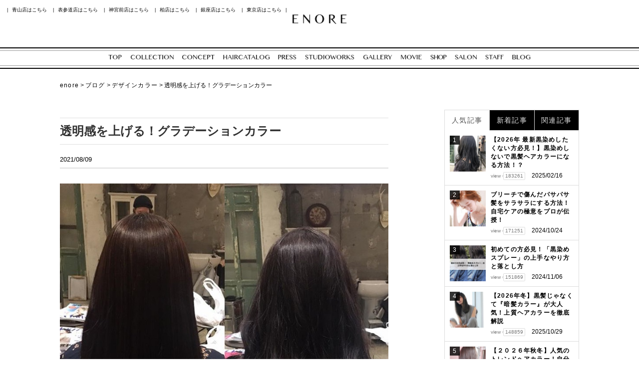

--- FILE ---
content_type: text/html; charset=UTF-8
request_url: https://enore-color.jp/blogs/designcolor/1883/
body_size: 14780
content:
<!DOCTYPE html>
<html lang="ja">
<head>
<!-- Google Tag Manager -->
<script>(function(w,d,s,l,i){w[l]=w[l]||[];w[l].push({'gtm.start':
new Date().getTime(),event:'gtm.js'});var f=d.getElementsByTagName(s)[0],
j=d.createElement(s),dl=l!='dataLayer'?'&l='+l:'';j.async=true;j.src=
'https://www.googletagmanager.com/gtm.js?id='+i+dl;f.parentNode.insertBefore(j,f);
})(window,document,'script','dataLayer','GTM-KQJ64RQ');</script>
<!-- End Google Tag Manager -->

<meta charset="UTF-8">
<meta name="viewport" content="width=device-width, initial-scale=1" />
<link rel="preconnect" href="https://fonts.gstatic.com">
<link href="https://fonts.googleapis.com/css2?family=Carme&display=swap" rel="stylesheet">

	<link rel="stylesheet" href="https://enore-color.jp/wp-content/themes/sevenforcetheme/css/blog.css">

<link rel="stylesheet" href="https://enore-color.jp/wp-content/themes/sevenforcetheme/css/common.css">
<link rel="stylesheet" href="https://enore-color.jp/wp-content/themes/sevenforcetheme/css/slick.css">
<link rel="stylesheet" href="https://use.typekit.net/lho0jfp.css">

<link rel="preconnect" href="https://fonts.googleapis.com">
<link rel="preconnect" href="https://fonts.gstatic.com" crossorigin>

<!--<link href="https://fonts.googleapis.com/css2?family=Cinzel:wght@400;500&display=swap" rel="stylesheet">-->
<link href="https://fonts.googleapis.com/css2?family=Marcellus&display=swap" rel="stylesheet">

<script type="module" src="https://unpkg.com/ionicons@5.5.2/dist/ionicons/ionicons.esm.js"></script>
<script nomodule src="https://unpkg.com/ionicons@5.5.2/dist/ionicons/ionicons.js"></script>

<script src="https://kit.fontawesome.com/877f808a59.js" crossorigin="anonymous"></script>

<title>透明感を上げる！グラデーションカラー</title>
<meta name='robots' content='max-image-preview:large' />
<link rel='dns-prefetch' href='//unpkg.com' />
<link rel="alternate" type="application/rss+xml" title="enore &raquo; フィード" href="https://enore-color.jp/feed/" />
<link rel="alternate" type="application/rss+xml" title="enore &raquo; コメントフィード" href="https://enore-color.jp/comments/feed/" />
<link rel="alternate" type="application/rss+xml" title="enore &raquo; 透明感を上げる！グラデーションカラー のコメントのフィード" href="https://enore-color.jp/blogs/designcolor/1883/feed/" />
<link rel="alternate" title="oEmbed (JSON)" type="application/json+oembed" href="https://enore-color.jp/wp-json/oembed/1.0/embed?url=https%3A%2F%2Fenore-color.jp%2Fblogs%2Fdesigncolor%2F1883%2F" />
<link rel="alternate" title="oEmbed (XML)" type="text/xml+oembed" href="https://enore-color.jp/wp-json/oembed/1.0/embed?url=https%3A%2F%2Fenore-color.jp%2Fblogs%2Fdesigncolor%2F1883%2F&#038;format=xml" />
<style id='wp-img-auto-sizes-contain-inline-css' type='text/css'>
img:is([sizes=auto i],[sizes^="auto," i]){contain-intrinsic-size:3000px 1500px}
/*# sourceURL=wp-img-auto-sizes-contain-inline-css */
</style>
<style id='wp-emoji-styles-inline-css' type='text/css'>

	img.wp-smiley, img.emoji {
		display: inline !important;
		border: none !important;
		box-shadow: none !important;
		height: 1em !important;
		width: 1em !important;
		margin: 0 0.07em !important;
		vertical-align: -0.1em !important;
		background: none !important;
		padding: 0 !important;
	}
/*# sourceURL=wp-emoji-styles-inline-css */
</style>
<style id='wp-block-library-inline-css' type='text/css'>
:root{--wp-block-synced-color:#7a00df;--wp-block-synced-color--rgb:122,0,223;--wp-bound-block-color:var(--wp-block-synced-color);--wp-editor-canvas-background:#ddd;--wp-admin-theme-color:#007cba;--wp-admin-theme-color--rgb:0,124,186;--wp-admin-theme-color-darker-10:#006ba1;--wp-admin-theme-color-darker-10--rgb:0,107,160.5;--wp-admin-theme-color-darker-20:#005a87;--wp-admin-theme-color-darker-20--rgb:0,90,135;--wp-admin-border-width-focus:2px}@media (min-resolution:192dpi){:root{--wp-admin-border-width-focus:1.5px}}.wp-element-button{cursor:pointer}:root .has-very-light-gray-background-color{background-color:#eee}:root .has-very-dark-gray-background-color{background-color:#313131}:root .has-very-light-gray-color{color:#eee}:root .has-very-dark-gray-color{color:#313131}:root .has-vivid-green-cyan-to-vivid-cyan-blue-gradient-background{background:linear-gradient(135deg,#00d084,#0693e3)}:root .has-purple-crush-gradient-background{background:linear-gradient(135deg,#34e2e4,#4721fb 50%,#ab1dfe)}:root .has-hazy-dawn-gradient-background{background:linear-gradient(135deg,#faaca8,#dad0ec)}:root .has-subdued-olive-gradient-background{background:linear-gradient(135deg,#fafae1,#67a671)}:root .has-atomic-cream-gradient-background{background:linear-gradient(135deg,#fdd79a,#004a59)}:root .has-nightshade-gradient-background{background:linear-gradient(135deg,#330968,#31cdcf)}:root .has-midnight-gradient-background{background:linear-gradient(135deg,#020381,#2874fc)}:root{--wp--preset--font-size--normal:16px;--wp--preset--font-size--huge:42px}.has-regular-font-size{font-size:1em}.has-larger-font-size{font-size:2.625em}.has-normal-font-size{font-size:var(--wp--preset--font-size--normal)}.has-huge-font-size{font-size:var(--wp--preset--font-size--huge)}.has-text-align-center{text-align:center}.has-text-align-left{text-align:left}.has-text-align-right{text-align:right}.has-fit-text{white-space:nowrap!important}#end-resizable-editor-section{display:none}.aligncenter{clear:both}.items-justified-left{justify-content:flex-start}.items-justified-center{justify-content:center}.items-justified-right{justify-content:flex-end}.items-justified-space-between{justify-content:space-between}.screen-reader-text{border:0;clip-path:inset(50%);height:1px;margin:-1px;overflow:hidden;padding:0;position:absolute;width:1px;word-wrap:normal!important}.screen-reader-text:focus{background-color:#ddd;clip-path:none;color:#444;display:block;font-size:1em;height:auto;left:5px;line-height:normal;padding:15px 23px 14px;text-decoration:none;top:5px;width:auto;z-index:100000}html :where(.has-border-color){border-style:solid}html :where([style*=border-top-color]){border-top-style:solid}html :where([style*=border-right-color]){border-right-style:solid}html :where([style*=border-bottom-color]){border-bottom-style:solid}html :where([style*=border-left-color]){border-left-style:solid}html :where([style*=border-width]){border-style:solid}html :where([style*=border-top-width]){border-top-style:solid}html :where([style*=border-right-width]){border-right-style:solid}html :where([style*=border-bottom-width]){border-bottom-style:solid}html :where([style*=border-left-width]){border-left-style:solid}html :where(img[class*=wp-image-]){height:auto;max-width:100%}:where(figure){margin:0 0 1em}html :where(.is-position-sticky){--wp-admin--admin-bar--position-offset:var(--wp-admin--admin-bar--height,0px)}@media screen and (max-width:600px){html :where(.is-position-sticky){--wp-admin--admin-bar--position-offset:0px}}

/*# sourceURL=wp-block-library-inline-css */
</style><style id='global-styles-inline-css' type='text/css'>
:root{--wp--preset--aspect-ratio--square: 1;--wp--preset--aspect-ratio--4-3: 4/3;--wp--preset--aspect-ratio--3-4: 3/4;--wp--preset--aspect-ratio--3-2: 3/2;--wp--preset--aspect-ratio--2-3: 2/3;--wp--preset--aspect-ratio--16-9: 16/9;--wp--preset--aspect-ratio--9-16: 9/16;--wp--preset--color--black: #000000;--wp--preset--color--cyan-bluish-gray: #abb8c3;--wp--preset--color--white: #ffffff;--wp--preset--color--pale-pink: #f78da7;--wp--preset--color--vivid-red: #cf2e2e;--wp--preset--color--luminous-vivid-orange: #ff6900;--wp--preset--color--luminous-vivid-amber: #fcb900;--wp--preset--color--light-green-cyan: #7bdcb5;--wp--preset--color--vivid-green-cyan: #00d084;--wp--preset--color--pale-cyan-blue: #8ed1fc;--wp--preset--color--vivid-cyan-blue: #0693e3;--wp--preset--color--vivid-purple: #9b51e0;--wp--preset--gradient--vivid-cyan-blue-to-vivid-purple: linear-gradient(135deg,rgb(6,147,227) 0%,rgb(155,81,224) 100%);--wp--preset--gradient--light-green-cyan-to-vivid-green-cyan: linear-gradient(135deg,rgb(122,220,180) 0%,rgb(0,208,130) 100%);--wp--preset--gradient--luminous-vivid-amber-to-luminous-vivid-orange: linear-gradient(135deg,rgb(252,185,0) 0%,rgb(255,105,0) 100%);--wp--preset--gradient--luminous-vivid-orange-to-vivid-red: linear-gradient(135deg,rgb(255,105,0) 0%,rgb(207,46,46) 100%);--wp--preset--gradient--very-light-gray-to-cyan-bluish-gray: linear-gradient(135deg,rgb(238,238,238) 0%,rgb(169,184,195) 100%);--wp--preset--gradient--cool-to-warm-spectrum: linear-gradient(135deg,rgb(74,234,220) 0%,rgb(151,120,209) 20%,rgb(207,42,186) 40%,rgb(238,44,130) 60%,rgb(251,105,98) 80%,rgb(254,248,76) 100%);--wp--preset--gradient--blush-light-purple: linear-gradient(135deg,rgb(255,206,236) 0%,rgb(152,150,240) 100%);--wp--preset--gradient--blush-bordeaux: linear-gradient(135deg,rgb(254,205,165) 0%,rgb(254,45,45) 50%,rgb(107,0,62) 100%);--wp--preset--gradient--luminous-dusk: linear-gradient(135deg,rgb(255,203,112) 0%,rgb(199,81,192) 50%,rgb(65,88,208) 100%);--wp--preset--gradient--pale-ocean: linear-gradient(135deg,rgb(255,245,203) 0%,rgb(182,227,212) 50%,rgb(51,167,181) 100%);--wp--preset--gradient--electric-grass: linear-gradient(135deg,rgb(202,248,128) 0%,rgb(113,206,126) 100%);--wp--preset--gradient--midnight: linear-gradient(135deg,rgb(2,3,129) 0%,rgb(40,116,252) 100%);--wp--preset--font-size--small: 13px;--wp--preset--font-size--medium: 20px;--wp--preset--font-size--large: 36px;--wp--preset--font-size--x-large: 42px;--wp--preset--spacing--20: 0.44rem;--wp--preset--spacing--30: 0.67rem;--wp--preset--spacing--40: 1rem;--wp--preset--spacing--50: 1.5rem;--wp--preset--spacing--60: 2.25rem;--wp--preset--spacing--70: 3.38rem;--wp--preset--spacing--80: 5.06rem;--wp--preset--shadow--natural: 6px 6px 9px rgba(0, 0, 0, 0.2);--wp--preset--shadow--deep: 12px 12px 50px rgba(0, 0, 0, 0.4);--wp--preset--shadow--sharp: 6px 6px 0px rgba(0, 0, 0, 0.2);--wp--preset--shadow--outlined: 6px 6px 0px -3px rgb(255, 255, 255), 6px 6px rgb(0, 0, 0);--wp--preset--shadow--crisp: 6px 6px 0px rgb(0, 0, 0);}:root :where(.is-layout-flow) > :first-child{margin-block-start: 0;}:root :where(.is-layout-flow) > :last-child{margin-block-end: 0;}:root :where(.is-layout-flow) > *{margin-block-start: 24px;margin-block-end: 0;}:root :where(.is-layout-constrained) > :first-child{margin-block-start: 0;}:root :where(.is-layout-constrained) > :last-child{margin-block-end: 0;}:root :where(.is-layout-constrained) > *{margin-block-start: 24px;margin-block-end: 0;}:root :where(.is-layout-flex){gap: 24px;}:root :where(.is-layout-grid){gap: 24px;}body .is-layout-flex{display: flex;}.is-layout-flex{flex-wrap: wrap;align-items: center;}.is-layout-flex > :is(*, div){margin: 0;}body .is-layout-grid{display: grid;}.is-layout-grid > :is(*, div){margin: 0;}.has-black-color{color: var(--wp--preset--color--black) !important;}.has-cyan-bluish-gray-color{color: var(--wp--preset--color--cyan-bluish-gray) !important;}.has-white-color{color: var(--wp--preset--color--white) !important;}.has-pale-pink-color{color: var(--wp--preset--color--pale-pink) !important;}.has-vivid-red-color{color: var(--wp--preset--color--vivid-red) !important;}.has-luminous-vivid-orange-color{color: var(--wp--preset--color--luminous-vivid-orange) !important;}.has-luminous-vivid-amber-color{color: var(--wp--preset--color--luminous-vivid-amber) !important;}.has-light-green-cyan-color{color: var(--wp--preset--color--light-green-cyan) !important;}.has-vivid-green-cyan-color{color: var(--wp--preset--color--vivid-green-cyan) !important;}.has-pale-cyan-blue-color{color: var(--wp--preset--color--pale-cyan-blue) !important;}.has-vivid-cyan-blue-color{color: var(--wp--preset--color--vivid-cyan-blue) !important;}.has-vivid-purple-color{color: var(--wp--preset--color--vivid-purple) !important;}.has-black-background-color{background-color: var(--wp--preset--color--black) !important;}.has-cyan-bluish-gray-background-color{background-color: var(--wp--preset--color--cyan-bluish-gray) !important;}.has-white-background-color{background-color: var(--wp--preset--color--white) !important;}.has-pale-pink-background-color{background-color: var(--wp--preset--color--pale-pink) !important;}.has-vivid-red-background-color{background-color: var(--wp--preset--color--vivid-red) !important;}.has-luminous-vivid-orange-background-color{background-color: var(--wp--preset--color--luminous-vivid-orange) !important;}.has-luminous-vivid-amber-background-color{background-color: var(--wp--preset--color--luminous-vivid-amber) !important;}.has-light-green-cyan-background-color{background-color: var(--wp--preset--color--light-green-cyan) !important;}.has-vivid-green-cyan-background-color{background-color: var(--wp--preset--color--vivid-green-cyan) !important;}.has-pale-cyan-blue-background-color{background-color: var(--wp--preset--color--pale-cyan-blue) !important;}.has-vivid-cyan-blue-background-color{background-color: var(--wp--preset--color--vivid-cyan-blue) !important;}.has-vivid-purple-background-color{background-color: var(--wp--preset--color--vivid-purple) !important;}.has-black-border-color{border-color: var(--wp--preset--color--black) !important;}.has-cyan-bluish-gray-border-color{border-color: var(--wp--preset--color--cyan-bluish-gray) !important;}.has-white-border-color{border-color: var(--wp--preset--color--white) !important;}.has-pale-pink-border-color{border-color: var(--wp--preset--color--pale-pink) !important;}.has-vivid-red-border-color{border-color: var(--wp--preset--color--vivid-red) !important;}.has-luminous-vivid-orange-border-color{border-color: var(--wp--preset--color--luminous-vivid-orange) !important;}.has-luminous-vivid-amber-border-color{border-color: var(--wp--preset--color--luminous-vivid-amber) !important;}.has-light-green-cyan-border-color{border-color: var(--wp--preset--color--light-green-cyan) !important;}.has-vivid-green-cyan-border-color{border-color: var(--wp--preset--color--vivid-green-cyan) !important;}.has-pale-cyan-blue-border-color{border-color: var(--wp--preset--color--pale-cyan-blue) !important;}.has-vivid-cyan-blue-border-color{border-color: var(--wp--preset--color--vivid-cyan-blue) !important;}.has-vivid-purple-border-color{border-color: var(--wp--preset--color--vivid-purple) !important;}.has-vivid-cyan-blue-to-vivid-purple-gradient-background{background: var(--wp--preset--gradient--vivid-cyan-blue-to-vivid-purple) !important;}.has-light-green-cyan-to-vivid-green-cyan-gradient-background{background: var(--wp--preset--gradient--light-green-cyan-to-vivid-green-cyan) !important;}.has-luminous-vivid-amber-to-luminous-vivid-orange-gradient-background{background: var(--wp--preset--gradient--luminous-vivid-amber-to-luminous-vivid-orange) !important;}.has-luminous-vivid-orange-to-vivid-red-gradient-background{background: var(--wp--preset--gradient--luminous-vivid-orange-to-vivid-red) !important;}.has-very-light-gray-to-cyan-bluish-gray-gradient-background{background: var(--wp--preset--gradient--very-light-gray-to-cyan-bluish-gray) !important;}.has-cool-to-warm-spectrum-gradient-background{background: var(--wp--preset--gradient--cool-to-warm-spectrum) !important;}.has-blush-light-purple-gradient-background{background: var(--wp--preset--gradient--blush-light-purple) !important;}.has-blush-bordeaux-gradient-background{background: var(--wp--preset--gradient--blush-bordeaux) !important;}.has-luminous-dusk-gradient-background{background: var(--wp--preset--gradient--luminous-dusk) !important;}.has-pale-ocean-gradient-background{background: var(--wp--preset--gradient--pale-ocean) !important;}.has-electric-grass-gradient-background{background: var(--wp--preset--gradient--electric-grass) !important;}.has-midnight-gradient-background{background: var(--wp--preset--gradient--midnight) !important;}.has-small-font-size{font-size: var(--wp--preset--font-size--small) !important;}.has-medium-font-size{font-size: var(--wp--preset--font-size--medium) !important;}.has-large-font-size{font-size: var(--wp--preset--font-size--large) !important;}.has-x-large-font-size{font-size: var(--wp--preset--font-size--x-large) !important;}
/*# sourceURL=global-styles-inline-css */
</style>

<style id='classic-theme-styles-inline-css' type='text/css'>
/*! This file is auto-generated */
.wp-block-button__link{color:#fff;background-color:#32373c;border-radius:9999px;box-shadow:none;text-decoration:none;padding:calc(.667em + 2px) calc(1.333em + 2px);font-size:1.125em}.wp-block-file__button{background:#32373c;color:#fff;text-decoration:none}
/*# sourceURL=/wp-includes/css/classic-themes.min.css */
</style>
<link rel='stylesheet' id='toc-screen-css' href='https://enore-color.jp/wp-content/plugins/table-of-contents-plus/screen.min.css' type='text/css' media='all' />
<link rel='stylesheet' id='ppress-frontend-css' href='https://enore-color.jp/wp-content/plugins/wp-user-avatar/assets/css/frontend.min.css' type='text/css' media='all' />
<link rel='stylesheet' id='ppress-flatpickr-css' href='https://enore-color.jp/wp-content/plugins/wp-user-avatar/assets/flatpickr/flatpickr.min.css' type='text/css' media='all' />
<link rel='stylesheet' id='ppress-select2-css' href='https://enore-color.jp/wp-content/plugins/wp-user-avatar/assets/select2/select2.min.css' type='text/css' media='all' />
<link rel='stylesheet' id='wp-pagenavi-css' href='https://enore-color.jp/wp-content/plugins/wp-pagenavi/pagenavi-css.css' type='text/css' media='all' />
<link rel='stylesheet' id='style-css' href='https://enore-color.jp/wp-content/themes/sevenforcetheme/style.css' type='text/css' media='all' />
<link rel='stylesheet' id='aos-css' href='https://unpkg.com/aos@next/dist/aos.css' type='text/css' media='all' />
<link rel='stylesheet' id='components-css' href='https://enore-color.jp/wp-content/themes/sevenforcetheme/css/components.css' type='text/css' media='all' />
<script type="text/javascript" src="https://enore-color.jp/wp-includes/js/jquery/jquery.min.js" id="jquery-core-js"></script>
<script type="text/javascript" src="https://enore-color.jp/wp-includes/js/jquery/jquery-migrate.min.js" id="jquery-migrate-js"></script>
<script type="text/javascript" src="https://enore-color.jp/wp-content/plugins/wp-user-avatar/assets/flatpickr/flatpickr.min.js" id="ppress-flatpickr-js"></script>
<script type="text/javascript" src="https://enore-color.jp/wp-content/plugins/wp-user-avatar/assets/select2/select2.min.js" id="ppress-select2-js"></script>
<link rel="https://api.w.org/" href="https://enore-color.jp/wp-json/" /><link rel="alternate" title="JSON" type="application/json" href="https://enore-color.jp/wp-json/wp/v2/posts/1883" /><link rel="EditURI" type="application/rsd+xml" title="RSD" href="https://enore-color.jp/xmlrpc.php?rsd" />
<link rel="canonical" href="https://enore-color.jp/blogs/designcolor/1883/" />
<link rel='shortlink' href='https://enore-color.jp/?p=1883' />
<link rel="icon" href="https://enore-color.jp/wp-content/uploads/2021/11/cropped-favi-32x32.png" sizes="32x32" />
<link rel="icon" href="https://enore-color.jp/wp-content/uploads/2021/11/cropped-favi-192x192.png" sizes="192x192" />
<link rel="apple-touch-icon" href="https://enore-color.jp/wp-content/uploads/2021/11/cropped-favi-180x180.png" />
<meta name="msapplication-TileImage" content="https://enore-color.jp/wp-content/uploads/2021/11/cropped-favi-270x270.png" />
<link rel="SHORTCUT ICON" href="/wp-content/themes/sevenforcetheme/images/favicon.ico" />
</head>

<body class="wp-singular post-template-default single single-post postid-1883 single-format-standard wp-theme-sevenforcetheme">
<!-- Google Tag Manager (noscript) -->
<noscript><iframe src="https://www.googletagmanager.com/ns.html?id=GTM-KQJ64RQ"
height="0" width="0" style="display:none;visibility:hidden"></iframe></noscript>
<!-- End Google Tag Manager (noscript) -->

<div id="page" class="site">
	<header class="site-header">
		<div class="head">
			<img class="top-link" src="https://enore-color.jp/wp-content/themes/sevenforcetheme/images/logo.png">
			<nav class="pc">
				<span>|<a href="https://enore-color.jp/aoyama/">青山店はこちら</a></span>
				<span>|<a href="https://enore-color.jp/omotesando/">表参道店はこちら</a></span>
				<span>|<a href="https://enore-color.jp/jingumae/">神宮前店はこちら</a></span>
				<span>|<a href="https://enore-color.jp/kashiwa/">柏店はこちら</a></span>
				<span>|<a href="https://enore-color.jp/ginza/">銀座店はこちら</a></span>
				<span>|<a href="https://enore-color.jp/tokyo/">東京店はこちら</a>|</span>
			</nav>
		</div>
		<div class="head_bottom pc">
			<nav>
				<span><a href="https://enore-color.jp/"><img src="https://enore-color.jp/wp-content/themes/sevenforcetheme/images/menu_top.png"></a></span>
				<span><a href="https://www.au-be.jp/collection/" rel="nofollow" target="_blank"><img src="https://enore-color.jp/wp-content/themes/sevenforcetheme/images/menu_collection.png"></a></span>
				<span><a href="https://www.au-be.jp/au-beconcept/" rel="nofollow" target="_blank"><img src="https://enore-color.jp/wp-content/themes/sevenforcetheme/images/menu_concept.png"></a></span>
				<span><a href="https://www.au-be.jp/catalog/" rel="nofollow" target="_blank"><img src="https://enore-color.jp/wp-content/themes/sevenforcetheme/images/menu_haircatalog.png"></a></span>
				<span><a href="https://www.au-be.jp/au-bepress/" rel="nofollow" target="_blank"><img src="https://enore-color.jp/wp-content/themes/sevenforcetheme/images/menu_press.png"></a></span>
				<span><a href="https://www.au-be.jp/studioworks/" rel="nofollow" target="_blank"><img src="https://enore-color.jp/wp-content/themes/sevenforcetheme/images/menu_studioworks.png"></a></span>
				<span><a href="https://www.au-be.jp/au-begallery/" rel="nofollow" target="_blank"><img src="https://enore-color.jp/wp-content/themes/sevenforcetheme/images/menu_gallery.png"></a></span>
				<span><a href="https://www.au-be.jp/au-bemovie/" rel="nofollow" target="_blank"><img src="https://enore-color.jp/wp-content/themes/sevenforcetheme/images/menu_movie.png"></a></span>
				<span><a href="https://www.au-be.jp/product/" rel="nofollow" target="_blank"><img src="https://enore-color.jp/wp-content/themes/sevenforcetheme/images/menu_shop.png"></a></span>
				<span><a href="https://enore-color.jp/shop_list/"><img src="https://enore-color.jp/wp-content/themes/sevenforcetheme/images/menu_salon.png"></a></span>
				<span><a href="https://www.au-be.jp/staff/" rel="nofollow" target="_blank"><img src="https://enore-color.jp/wp-content/themes/sevenforcetheme/images/menu_staff.png"></a></span>
				<span><a href="https://enore-color.jp/blog/"><img src="https://enore-color.jp/wp-content/themes/sevenforcetheme/images/menu_blog.png"></a></span>
			</nav>
		</div>
		<div id="navArea" class="sp">
			<nav>
				<div class="inner">
					<ul>
						<li><a href="https://enore-color.jp/"><img src="https://enore-color.jp/wp-content/themes/sevenforcetheme/images/menu_top.png"></a></li>
						<li><a href="https://www.au-be.jp/collection/" rel="nofollow" target="_blank"><img src="https://enore-color.jp/wp-content/themes/sevenforcetheme/images/menu_collection.png"></a></li>
						<li><a href="https://www.au-be.jp/au-beconcept/" rel="nofollow" target="_blank"><img src="https://enore-color.jp/wp-content/themes/sevenforcetheme/images/menu_concept.png"></a></li>
						<li><a href="https://www.au-be.jp/catalog/" rel="nofollow" target="_blank"><img src="https://enore-color.jp/wp-content/themes/sevenforcetheme/images/menu_haircatalog.png"></a></li>
						<li><a href="https://www.au-be.jp/au-bepress/" rel="nofollow" target="_blank"><img src="https://enore-color.jp/wp-content/themes/sevenforcetheme/images/menu_press.png"></a></li>
						<li><a href="https://www.au-be.jp/studioworks/" rel="nofollow" target="_blank"><img src="https://enore-color.jp/wp-content/themes/sevenforcetheme/images/menu_studioworks.png"></a></li>
						<li><a href="https://www.au-be.jp/au-begallery/" rel="nofollow" target="_blank"><img src="https://enore-color.jp/wp-content/themes/sevenforcetheme/images/menu_gallery.png"></a></li>
						<li><a href="https://www.au-be.jp/au-bemovie/" rel="nofollow" target="_blank"><img src="https://enore-color.jp/wp-content/themes/sevenforcetheme/images/menu_movie.png"></a></li>
						<li><a href="https://www.au-be.jp/product/" rel="nofollow" target="_blank"><img src="https://enore-color.jp/wp-content/themes/sevenforcetheme/images/menu_shop.png"></a></li>
						<li><a href="https://enore-color.jp/shop_list/"><img src="https://enore-color.jp/wp-content/themes/sevenforcetheme/images/menu_salon.png"></a></li>
						<li><a href="https://www.au-be.jp/staff/" rel="nofollow" target="_blank"><img src="https://enore-color.jp/wp-content/themes/sevenforcetheme/images/menu_staff.png"></a></li>
						<li><a href="https://enore-color.jp/blog/"><img src="https://enore-color.jp/wp-content/themes/sevenforcetheme/images/menu_blog.png"></a></li>
					</ul>
				</div>
			</nav>

			<button type="button" class="btn btn-reserve visible-xs" data-bs-toggle="modal" data-bs-target="#modal-reserve">
	ネット予約
</button>


<div class="toggle_btn">
	<span></span>
	<span></span>
	<span></span>
</div>
			<div id="mask"></div>

		</div>
	</header><!-- header -->

	<div class="site-content-contain">
		<div class="site-content">
			<main>


<div class="blog-container">
	<div class="container-1040 has-gutter-xs bt-clearfix">
		<div class="breadcrumbs" typeof="BreadcrumbList" vocab="https://schema.org/">
			<!-- Breadcrumb NavXT 7.1.0 -->
<span property="itemListElement" typeof="ListItem"><a property="item" typeof="WebPage" title="Go to enore." href="https://enore-color.jp" class="home" ><span property="name">enore</span></a><meta property="position" content="1"></span> &gt; <span property="itemListElement" typeof="ListItem"><a property="item" typeof="WebPage" title="Go to the ブログ カテゴリー archives." href="https://enore-color.jp/category/blogs/" class="taxonomy category" ><span property="name">ブログ</span></a><meta property="position" content="2"></span> &gt; <span property="itemListElement" typeof="ListItem"><a property="item" typeof="WebPage" title="Go to the デザインカラー カテゴリー archives." href="https://enore-color.jp/category/blogs/designcolor/" class="taxonomy category" ><span property="name">デザインカラー</span></a><meta property="position" content="3"></span> &gt; <span property="itemListElement" typeof="ListItem"><span property="name" class="post post-post current-item">透明感を上げる！グラデーションカラー</span><meta property="url" content="https://enore-color.jp/blogs/designcolor/1883/"><meta property="position" content="4"></span>		</div>

		<div class="row">
			<div class="col-main">



				<div class="wrap">
					<div id="primary" class="content-area">
						<main id="main" class="site-main post-main" role="main">
							<h1 class="entry-title">透明感を上げる！グラデーションカラー</h1>
								<small>
									2021/08/09								</small>

								<hr class="hr-gray"/>
								<img width="744" height="721" src="https://enore-color.jp/wp-content/uploads/2021/07/cde631ae093322f4397da7a16773ecf9a1905318.jpg" class="img-responsive wp-post-image" alt="透明感を上げる！グラデーションカラー" decoding="async" fetchpriority="high" srcset="https://enore-color.jp/wp-content/uploads/2021/07/cde631ae093322f4397da7a16773ecf9a1905318.jpg 744w, https://enore-color.jp/wp-content/uploads/2021/07/cde631ae093322f4397da7a16773ecf9a1905318-300x291.jpg 300w" sizes="(max-width: 744px) 100vw, 744px" /><p>こんにちは！<a href="https://enore-color.jp/">弱酸性カラーと髪質改善が得意な美容院ENORE（エノア）のプレス担当大村</a>です！</p>
<p>今日はグラデーションカラーについて</p>
<p>ご紹介したいと思います♪。</p>
<p>グラデーションカラーは大体</p>
<p>毛先にかけてだんだん明るくなって行くスタイルを</p>
<p>良く見ると思います！！</p>
<p>今回、私がご紹介するグラデーションは</p>
<p>だんだん透明感が増してくるグラデーションです！</p>
<p>では！こちらです。</p>
<p><img decoding="async" class="alignnone size-full wp-image-1884" src="https://enore-color.jp/wp-content/uploads/2021/07/cde631ae093322f4397da7a16773ecf9a1905318.jpg" alt="" width="744" height="721" srcset="https://enore-color.jp/wp-content/uploads/2021/07/cde631ae093322f4397da7a16773ecf9a1905318.jpg 744w, https://enore-color.jp/wp-content/uploads/2021/07/cde631ae093322f4397da7a16773ecf9a1905318-300x291.jpg 300w" sizes="(max-width: 744px) 100vw, 744px" /></p>
<p>ちょっと・・・</p>
<p>分かりにくくてすみません！！１</p>
<p>だんだん明るくなる明度で差をつける</p>
<p>グラデーションだと、どうしても毛先の色が薄くなるんです。</p>
<p>それに対して透明感で差を出すと</p>
<p>毛先にしっかり色を入れられるので</p>
<p>色持ちが良くなります！！</p>
<p>色が落ちてくると</p>
<p>毛先はだんだん明るくなって行くので</p>
<p>色持ちも楽しめますね！！</p>
<p>あと、毛先に色をしっかり入れる事によって</p>
<p>その色落ちした色もオレンジになりにくいです！！</p>
<p>仕上がりだけ可愛いカラーではなく</p>
<p>その後の色も大事ですよね♪。</p>
<p>そんなことも考えながらやっています！</p>
<p>ぜひご相談くださいね〜〜</p>

	<nav class="navigation post-navigation" aria-label="投稿">
		<h2 class="screen-reader-text">投稿ナビゲーション</h2>
		<div class="nav-links"><div class="nav-previous"><a href="https://enore-color.jp/blogs/designcolor/1886/" rel="prev">← 〜インナーカラーでアクセントを〜</a></div><div class="nav-next"><a href="https://enore-color.jp/blogs/designcolor/1867/" rel="next">さりげないオシャレカラー →</a></div></div>
	</nav>
						</main><!-- #main -->

					</div>

				</div>



			</div>
			<div class="col-sidebar">
				

<ul class="nav nav-tabs clearfix" role="tablist">
	<li class="nav-item" role="presentation">
		<a href="#tab-1" class="nav-link active" data-bs-toggle="tab" role="tab" aria-selected="true">
			人気記事
		</a>
	</li>
	<li class="nav-item" role="presentation">
		<a href="#tab-2" class="nav-link" data-bs-toggle="tab" type="button" role="tab" aria-selected="false">
			新着記事
		</a>
	</li>
	<li class="nav-item" role="presentation">
		<a href="#tab-3" class="nav-link" data-bs-toggle="tab" type="button" role="tab" aria-selected="false">
			関連記事
		</a>
	</li>

</ul>
<div class="tab-content">
	<div role="tabpanel" class="tab-pane fade in active" id="tab-1">
			<div class="media media-sm">
		<div class="media-left">
			<a href="https://enore-color.jp/blogs/blackcolor/5166/">
				<img width="150" height="150" src="https://enore-color.jp/wp-content/uploads/2021/08/9bae58ec6e26dff494e51d8b3ad0a4ab3f4902ed-150x150.jpg" class="media-object img-responsive wp-post-image" alt="【2026年 最新黒染めしたくない方必見！】黒染めしないで黒髪ヘアカラーになる方法！？" decoding="async" loading="lazy" srcset="https://enore-color.jp/wp-content/uploads/2021/08/9bae58ec6e26dff494e51d8b3ad0a4ab3f4902ed-150x150.jpg 150w, https://enore-color.jp/wp-content/uploads/2021/08/9bae58ec6e26dff494e51d8b3ad0a4ab3f4902ed-300x300.jpg 300w" sizes="auto, (max-width: 150px) 100vw, 150px" />				<span class="ranking">
					1				</span>
			</a>
		</div>
		<div class="media-body">
			<h4 class="media-heading">
				<a href="https://enore-color.jp/blogs/blackcolor/5166/">
					【2026年 最新黒染めしたくない方必見！】黒染めしないで黒髪ヘアカラーになる方法！？				</a>
			</h4>

					<small class="text-muted">
			view

			<span class="balloon-sm">
				183261			</span>
		</small>
	2025/02/16		</div>
	</div>
	<div class="media media-sm">
		<div class="media-left">
			<a href="https://enore-color.jp/blogs/bleachcolor/1469/">
				<img width="150" height="150" src="https://enore-color.jp/wp-content/uploads/2021/07/1a23fccec692ec1ff36178b7d9490c889e26f56a-150x150.jpg" class="media-object img-responsive wp-post-image" alt="ブリーチで傷んだパサパサ髪をサラサラにする方法！自宅ケアの極意をプロが伝授！" decoding="async" loading="lazy" srcset="https://enore-color.jp/wp-content/uploads/2021/07/1a23fccec692ec1ff36178b7d9490c889e26f56a-150x150.jpg 150w, https://enore-color.jp/wp-content/uploads/2021/07/1a23fccec692ec1ff36178b7d9490c889e26f56a-300x300.jpg 300w" sizes="auto, (max-width: 150px) 100vw, 150px" />				<span class="ranking">
					2				</span>
			</a>
		</div>
		<div class="media-body">
			<h4 class="media-heading">
				<a href="https://enore-color.jp/blogs/bleachcolor/1469/">
					ブリーチで傷んだパサパサ髪をサラサラにする方法！自宅ケアの極意をプロが伝授！				</a>
			</h4>

					<small class="text-muted">
			view

			<span class="balloon-sm">
				171251			</span>
		</small>
	2024/10/24		</div>
	</div>
	<div class="media media-sm">
		<div class="media-left">
			<a href="https://enore-color.jp/blogs/blackcolor/10014/">
				<img width="150" height="150" src="https://enore-color.jp/wp-content/uploads/2023/01/12-150x150.jpg" class="media-object img-responsive wp-post-image" alt="初めての方必見！「黒染めスプレー」の上手なやり方と落とし方" decoding="async" loading="lazy" srcset="https://enore-color.jp/wp-content/uploads/2023/01/12-150x150.jpg 150w, https://enore-color.jp/wp-content/uploads/2023/01/12-300x300.jpg 300w" sizes="auto, (max-width: 150px) 100vw, 150px" />				<span class="ranking">
					3				</span>
			</a>
		</div>
		<div class="media-body">
			<h4 class="media-heading">
				<a href="https://enore-color.jp/blogs/blackcolor/10014/">
					初めての方必見！「黒染めスプレー」の上手なやり方と落とし方				</a>
			</h4>

					<small class="text-muted">
			view

			<span class="balloon-sm">
				151869			</span>
		</small>
	2024/11/06		</div>
	</div>
	<div class="media media-sm">
		<div class="media-left">
			<a href="https://enore-color.jp/blogs/kuragamicolor/1508/">
				<img width="150" height="150" src="https://enore-color.jp/wp-content/uploads/2021/07/スクリーンショット-2021-07-27-12-5-150x150.jpg" class="media-object img-responsive wp-post-image" alt="【2026年冬】黒髪じゃなくて『暗髪カラー』が大人気！上質ヘアカラーを徹底解説" decoding="async" loading="lazy" srcset="https://enore-color.jp/wp-content/uploads/2021/07/スクリーンショット-2021-07-27-12-5-150x150.jpg 150w, https://enore-color.jp/wp-content/uploads/2021/07/スクリーンショット-2021-07-27-12-5-300x300.jpg 300w" sizes="auto, (max-width: 150px) 100vw, 150px" />				<span class="ranking">
					4				</span>
			</a>
		</div>
		<div class="media-body">
			<h4 class="media-heading">
				<a href="https://enore-color.jp/blogs/kuragamicolor/1508/">
					【2026年冬】黒髪じゃなくて『暗髪カラー』が大人気！上質ヘアカラーを徹底解説				</a>
			</h4>

					<small class="text-muted">
			view

			<span class="balloon-sm">
				148859			</span>
		</small>
	2025/10/29		</div>
	</div>
	<div class="media media-sm">
		<div class="media-left">
			<a href="https://enore-color.jp/blogs/trendcolor/1306/">
				<img width="150" height="150" src="https://enore-color.jp/wp-content/uploads/2025/10/9273ea9792ec8a823e7719ccb7978c83-150x150.jpg" class="media-object img-responsive wp-post-image" alt="【２０２６年秋冬】人気のトレンドヘアカラー！自分に似合う髪色をみつけよう！！" decoding="async" loading="lazy" srcset="https://enore-color.jp/wp-content/uploads/2025/10/9273ea9792ec8a823e7719ccb7978c83-150x150.jpg 150w, https://enore-color.jp/wp-content/uploads/2025/10/9273ea9792ec8a823e7719ccb7978c83-300x300.jpg 300w" sizes="auto, (max-width: 150px) 100vw, 150px" />				<span class="ranking">
					5				</span>
			</a>
		</div>
		<div class="media-body">
			<h4 class="media-heading">
				<a href="https://enore-color.jp/blogs/trendcolor/1306/">
					【２０２６年秋冬】人気のトレンドヘアカラー！自分に似合う髪色をみつけよう！！				</a>
			</h4>

					<small class="text-muted">
			view

			<span class="balloon-sm">
				137441			</span>
		</small>
	2026/01/01		</div>
	</div>

	</div>
	<div role="tabpanel" class="tab-pane" id="tab-2">
			<div class="media media-sm">
		<div class="media-left">
			<a href="https://enore-color.jp/blogs/designcolor/1654/">
				<img width="150" height="150" src="https://enore-color.jp/wp-content/uploads/2021/07/スクリーンショット-2021-07-28-9-5-150x150.jpg" class="media-object img-responsive wp-post-image" alt="トレンドの抜け感はハイライトヘアカラーで叶うんです☆" decoding="async" loading="lazy" srcset="https://enore-color.jp/wp-content/uploads/2021/07/スクリーンショット-2021-07-28-9-5-150x150.jpg 150w, https://enore-color.jp/wp-content/uploads/2021/07/スクリーンショット-2021-07-28-9-5-300x300.jpg 300w" sizes="auto, (max-width: 150px) 100vw, 150px" />				<span class="ranking">
					1				</span>
			</a>
		</div>
		<div class="media-body">
			<h4 class="media-heading">
				<a href="https://enore-color.jp/blogs/designcolor/1654/">
					トレンドの抜け感はハイライトヘアカラーで叶うんです☆				</a>
			</h4>

					<small class="text-muted">
			view

			<span class="balloon-sm">
				2405			</span>
		</small>
	2026/01/09		</div>
	</div>
	<div class="media media-sm">
		<div class="media-left">
			<a href="https://enore-color.jp/blogs/trendcolor/1232/">
				<img width="150" height="150" src="https://enore-color.jp/wp-content/uploads/2021/07/335.0.4318861-150x150.jpg" class="media-object img-responsive wp-post-image" alt="美容師が選ぶ！【夏におすすめヘアカラー２７選！！】" decoding="async" loading="lazy" srcset="https://enore-color.jp/wp-content/uploads/2021/07/335.0.4318861-150x150.jpg 150w, https://enore-color.jp/wp-content/uploads/2021/07/335.0.4318861-300x300.jpg 300w" sizes="auto, (max-width: 150px) 100vw, 150px" />				<span class="ranking">
					2				</span>
			</a>
		</div>
		<div class="media-body">
			<h4 class="media-heading">
				<a href="https://enore-color.jp/blogs/trendcolor/1232/">
					美容師が選ぶ！【夏におすすめヘアカラー２７選！！】				</a>
			</h4>

					<small class="text-muted">
			view

			<span class="balloon-sm">
				9220			</span>
		</small>
	2026/01/08		</div>
	</div>
	<div class="media media-sm">
		<div class="media-left">
			<a href="https://enore-color.jp/blogs/bluecolor/13628/">
				<img width="150" height="150" src="https://enore-color.jp/wp-content/uploads/2023/09/000-150x150.jpg" class="media-object img-responsive wp-post-image" alt="【美容師監修】ブルーのヘアカラー２６選！ブリーチなし・ありで髪色はどれだけ変わる？" decoding="async" loading="lazy" srcset="https://enore-color.jp/wp-content/uploads/2023/09/000-150x150.jpg 150w, https://enore-color.jp/wp-content/uploads/2023/09/000-300x300.jpg 300w" sizes="auto, (max-width: 150px) 100vw, 150px" />				<span class="ranking">
					3				</span>
			</a>
		</div>
		<div class="media-body">
			<h4 class="media-heading">
				<a href="https://enore-color.jp/blogs/bluecolor/13628/">
					【美容師監修】ブルーのヘアカラー２６選！ブリーチなし・ありで髪色はどれだけ変わる？				</a>
			</h4>

					<small class="text-muted">
			view

			<span class="balloon-sm">
				22638			</span>
		</small>
	2026/01/05		</div>
	</div>
	<div class="media media-sm">
		<div class="media-left">
			<a href="https://enore-color.jp/blogs/designcolor/22413/">
				<img width="150" height="150" src="https://enore-color.jp/wp-content/uploads/2025/11/77-150x150.jpg" class="media-object img-responsive wp-post-image" alt="バレイヤージュ×ピンクの色見本と魅力について解説！" decoding="async" loading="lazy" srcset="https://enore-color.jp/wp-content/uploads/2025/11/77-150x150.jpg 150w, https://enore-color.jp/wp-content/uploads/2025/11/77-300x300.jpg 300w" sizes="auto, (max-width: 150px) 100vw, 150px" />				<span class="ranking">
					4				</span>
			</a>
		</div>
		<div class="media-body">
			<h4 class="media-heading">
				<a href="https://enore-color.jp/blogs/designcolor/22413/">
					バレイヤージュ×ピンクの色見本と魅力について解説！				</a>
			</h4>

					<small class="text-muted">
			view

			<span class="balloon-sm">
				408			</span>
		</small>
	2026/01/05		</div>
	</div>
	<div class="media media-sm">
		<div class="media-left">
			<a href="https://enore-color.jp/blogs/pinkcolor/12682/">
				<img width="150" height="150" src="https://enore-color.jp/wp-content/uploads/2023/06/IMG_2907-2048x1365-1-150x150.jpg" class="media-object img-responsive wp-post-image" alt="【美容師監修】ピンクのヘアカラー２４選！世代別おすすめピンクもご紹介。" decoding="async" loading="lazy" srcset="https://enore-color.jp/wp-content/uploads/2023/06/IMG_2907-2048x1365-1-150x150.jpg 150w, https://enore-color.jp/wp-content/uploads/2023/06/IMG_2907-2048x1365-1-300x300.jpg 300w" sizes="auto, (max-width: 150px) 100vw, 150px" />				<span class="ranking">
					5				</span>
			</a>
		</div>
		<div class="media-body">
			<h4 class="media-heading">
				<a href="https://enore-color.jp/blogs/pinkcolor/12682/">
					【美容師監修】ピンクのヘアカラー２４選！世代別おすすめピンクもご紹介。				</a>
			</h4>

					<small class="text-muted">
			view

			<span class="balloon-sm">
				34997			</span>
		</small>
	2026/01/04		</div>
	</div>
	</div>
	<div role="tabpanel" class="tab-pane" id="tab-3">
			<div class="media media-sm">
		<div class="media-left">
			<a href="https://enore-color.jp/blogs/bleachcolor/20169/">
				<img width="150" height="150" src="https://enore-color.jp/wp-content/uploads/2025/01/333-150x150.jpg" class="media-object img-responsive wp-post-image" alt="春にぴったり！「ブリーチあり」ハイトーンカラー特集！！" decoding="async" loading="lazy" srcset="https://enore-color.jp/wp-content/uploads/2025/01/333-150x150.jpg 150w, https://enore-color.jp/wp-content/uploads/2025/01/333-300x300.jpg 300w" sizes="auto, (max-width: 150px) 100vw, 150px" />				<span class="ranking">
					1				</span>
			</a>
		</div>
		<div class="media-body">
			<h4 class="media-heading">
				<a href="https://enore-color.jp/blogs/bleachcolor/20169/">
					春にぴったり！「ブリーチあり」ハイトーンカラー特集！！				</a>
			</h4>

					<small class="text-muted">
			view

			<span class="balloon-sm">
				876			</span>
		</small>
	2025/01/29		</div>
	</div>
	<div class="media media-sm">
		<div class="media-left">
			<a href="https://enore-color.jp/blogs/graycolor/13757/">
				<img width="150" height="150" src="https://enore-color.jp/wp-content/uploads/2023/09/IMG_20170711_163837_923-150x150.jpg" class="media-object img-responsive wp-post-image" alt="【３０代〜４０代】白髪染めしてないのに『目立たないカラー！』おすすめの髪色は何色？" decoding="async" loading="lazy" srcset="https://enore-color.jp/wp-content/uploads/2023/09/IMG_20170711_163837_923-150x150.jpg 150w, https://enore-color.jp/wp-content/uploads/2023/09/IMG_20170711_163837_923-300x300.jpg 300w" sizes="auto, (max-width: 150px) 100vw, 150px" />				<span class="ranking">
					2				</span>
			</a>
		</div>
		<div class="media-body">
			<h4 class="media-heading">
				<a href="https://enore-color.jp/blogs/graycolor/13757/">
					【３０代〜４０代】白髪染めしてないのに『目立たないカラー！』おすすめの髪色は何色？				</a>
			</h4>

					<small class="text-muted">
			view

			<span class="balloon-sm">
				19383			</span>
		</small>
	2024/09/19		</div>
	</div>
	<div class="media media-sm">
		<div class="media-left">
			<a href="https://enore-color.jp/blogs/graycolor/14678/">
				<img width="150" height="150" src="https://enore-color.jp/wp-content/uploads/2023/08/f4b87b96ef92f51ab085f4d99bf803e2-150x150.jpg" class="media-object img-responsive wp-post-image" alt="自分に合った白髪染めって？はじめての白髪ケアを徹底解説" decoding="async" loading="lazy" srcset="https://enore-color.jp/wp-content/uploads/2023/08/f4b87b96ef92f51ab085f4d99bf803e2-150x150.jpg 150w, https://enore-color.jp/wp-content/uploads/2023/08/f4b87b96ef92f51ab085f4d99bf803e2-300x300.jpg 300w" sizes="auto, (max-width: 150px) 100vw, 150px" />				<span class="ranking">
					3				</span>
			</a>
		</div>
		<div class="media-body">
			<h4 class="media-heading">
				<a href="https://enore-color.jp/blogs/graycolor/14678/">
					自分に合った白髪染めって？はじめての白髪ケアを徹底解説				</a>
			</h4>

					<small class="text-muted">
			view

			<span class="balloon-sm">
				812			</span>
		</small>
	2024/01/26		</div>
	</div>
	<div class="media media-sm">
		<div class="media-left">
			<a href="https://enore-color.jp/blogs/kuragamicolor/8306/">
				<img width="150" height="150" src="https://enore-color.jp/wp-content/uploads/2022/10/IMG_5248-150x150.jpg" class="media-object img-responsive wp-post-image" alt="【秋冬大人気！！！】ブリーチなしでできるブルーブラックカラー特集" decoding="async" loading="lazy" srcset="https://enore-color.jp/wp-content/uploads/2022/10/IMG_5248-150x150.jpg 150w, https://enore-color.jp/wp-content/uploads/2022/10/IMG_5248-300x300.jpg 300w" sizes="auto, (max-width: 150px) 100vw, 150px" />				<span class="ranking">
					4				</span>
			</a>
		</div>
		<div class="media-body">
			<h4 class="media-heading">
				<a href="https://enore-color.jp/blogs/kuragamicolor/8306/">
					【秋冬大人気！！！】ブリーチなしでできるブルーブラックカラー特集				</a>
			</h4>

					<small class="text-muted">
			view

			<span class="balloon-sm">
				1977			</span>
		</small>
	2024/07/17		</div>
	</div>
	<div class="media media-sm">
		<div class="media-left">
			<a href="https://enore-color.jp/blogs/pinkcolor/25266/">
				<img width="150" height="150" src="https://enore-color.jp/wp-content/uploads/2025/11/3-5-1-150x150.jpg" class="media-object img-responsive wp-post-image" alt="どんな髪色？暗めピンクブラウン実例集12選！似合う人や色落ちまで紹介" decoding="async" loading="lazy" srcset="https://enore-color.jp/wp-content/uploads/2025/11/3-5-1-150x150.jpg 150w, https://enore-color.jp/wp-content/uploads/2025/11/3-5-1-300x300.jpg 300w" sizes="auto, (max-width: 150px) 100vw, 150px" />				<span class="ranking">
					5				</span>
			</a>
		</div>
		<div class="media-body">
			<h4 class="media-heading">
				<a href="https://enore-color.jp/blogs/pinkcolor/25266/">
					どんな髪色？暗めピンクブラウン実例集12選！似合う人や色落ちまで紹介				</a>
			</h4>

					<small class="text-muted">
			view

			<span class="balloon-sm">
				483			</span>
		</small>
	2025/12/29		</div>
	</div>

	</div>

</div>

<div class="list-group list-group-category">
			<a href="https://enore-color.jp/category/blogs/" class="list-group-item ">
			ブログ
			<small class="badge">
				(42記事)
			</small>
		</a>
				<a href="https://enore-color.jp/category/blogs/color/" class="list-group-item ">
			ヘアカラー
			<small class="badge">
				(123記事)
			</small>
		</a>
				<a href="https://enore-color.jp/category/blogs/graycolor/" class="list-group-item ">
			白髪染め
			<small class="badge">
				(86記事)
			</small>
		</a>
				<a href="https://enore-color.jp/category/blogs/kamishitsukaizen/" class="list-group-item ">
			髪質改善カラー
			<small class="badge">
				(55記事)
			</small>
		</a>
				<a href="https://enore-color.jp/category/blogs/kuragamicolor/" class="list-group-item ">
			暗髪カラー
			<small class="badge">
				(23記事)
			</small>
		</a>
				<a href="https://enore-color.jp/category/blogs/blackcolor/" class="list-group-item ">
			黒染め
			<small class="badge">
				(34記事)
			</small>
		</a>
				<a href="https://enore-color.jp/category/blogs/bleachcolor/" class="list-group-item ">
			ブリーチカラー
			<small class="badge">
				(69記事)
			</small>
		</a>
				<a href="https://enore-color.jp/category/blogs/hightonecolor/" class="list-group-item ">
			ハイトーンカラー
			<small class="badge">
				(26記事)
			</small>
		</a>
				<a href="https://enore-color.jp/category/blogs/designcolor/" class="list-group-item ">
			デザインカラー
			<small class="badge">
				(104記事)
			</small>
		</a>
				<a href="https://enore-color.jp/category/blogs/innercolor/" class="list-group-item ">
			インナーカラー
			<small class="badge">
				(20記事)
			</small>
		</a>
				<a href="https://enore-color.jp/category/blogs/trendcolor/" class="list-group-item ">
			トレンドカラー
			<small class="badge">
				(21記事)
			</small>
		</a>
				<a href="https://enore-color.jp/category/blogs/ashcolor/" class="list-group-item ">
			アッシュカラー
			<small class="badge">
				(34記事)
			</small>
		</a>
				<a href="https://enore-color.jp/category/blogs/beigecolor/" class="list-group-item ">
			ベージュカラー
			<small class="badge">
				(13記事)
			</small>
		</a>
				<a href="https://enore-color.jp/category/blogs/greigecolor/" class="list-group-item ">
			グレージュカラー
			<small class="badge">
				(17記事)
			</small>
		</a>
				<a href="https://enore-color.jp/category/blogs/browncolor/" class="list-group-item ">
			ブラウンカラー
			<small class="badge">
				(13記事)
			</small>
		</a>
				<a href="https://enore-color.jp/category/blogs/pinkcolor/" class="list-group-item ">
			ピンクカラー
			<small class="badge">
				(27記事)
			</small>
		</a>
				<a href="https://enore-color.jp/category/blogs/violetcolor/" class="list-group-item ">
			バイオレットカラー
			<small class="badge">
				(6記事)
			</small>
		</a>
				<a href="https://enore-color.jp/category/blogs/greencolor/" class="list-group-item ">
			グリーンカラー
			<small class="badge">
				(8記事)
			</small>
		</a>
				<a href="https://enore-color.jp/category/blogs/bluecolor/" class="list-group-item ">
			ブルーカラー
			<small class="badge">
				(13記事)
			</small>
		</a>
		</div>

			</div>
		</div>
	</div>

</div>


	<section id="gr">
		<div class="container">
			<div class="optin-box bt-clearfix">
				<div class="opt-left">
					<img src="https://enore-color.jp/wp-content/themes/sevenforcetheme/images/download.png" alt="弱酸性美容法マニュアル「髪質改善マニュアル」">
				</div>
				<div class="opt-right">
					<p>
						<span class="opt-title">
							無料冊子ダウンロード<br>髪質改善店が伝える<br>弱酸性美容法マニュアル「髪質改善マニュアル」
						</span>
					</p>
					<p>
						美容業界で流行している、髪質改善。<br>
						それぞれの美容室で施す髪質改善は異なります。<br>
						何が正しい髪質改善なのか。<br>
						エノアが提唱する、エノア弱酸性美容法を徹底的に解説します。
					</p>
					<p>このマニュアルを読めば、今まで悩んでいた、くせ毛・パサつき・枝毛・傷んだ髪の毛が、目指していたまとまる髪の毛に改善されます。</p>
					<p>下からLINE登録で無料にてダウンロードできます。</p>

					<a href="https://line.me/R/ti/p/%40kxi4192s" target="_blank">
						<div id="down_line" class="btn line_btn disabled down_line" disabled>
							LINEでダウンロード
						</div>
					</a>
				</div>
			</div>

		</div>
	</section>
</main>



<div class="footer_app">
	<div class="footer_app_wrap">
		<p class="footer_app_img" data-aos="fade-down">
			<img src="https://enore-color.jp/wp-content/themes/sevenforcetheme/images/footer_app/sp_appimg.png" alt="">
		</p>
		<div class="footer_app_position" data-aos="fade-left">
			<h3>
				スマホ公式アプリのご案内
			</h3>
			<ul>
				<li><a href="https://play.google.com/store/apps/details?id=jp.co.cynd.BeautyMerit.Aubesalon&hl=am" target="_blank">
						<img src="https://enore-color.jp/wp-content/themes/sevenforcetheme/images/footer_app/android.png" alt="" class="img-responsive">
					</a></li>
				<li><a href="https://apps.apple.com/us/app/enore-%E3%82%A8%E3%83%8E%E3%82%A2/id1373260269" target="_blank">
						<img src="https://enore-color.jp/wp-content/themes/sevenforcetheme/images/footer_app/itune.png" alt="" class="img-responsive">
					</a></li>
			</ul>
		</div>
	</div>
</div>



<footer class="site-footer">
	<div class="box-footer">
		<div class="footer-logo"><img src="https://enore-color.jp/wp-content/themes/sevenforcetheme/images/logo.png"></div>
		<nav>
			<span>
				<a href="https://enore-color.jp">TOP</a>
			</span>
			<span><a href="https://www.au-be.jp/au-beconcept/">CONCEPT</a></span>
			<span><a href="https://enore-color.jp/blog/">BLOG</a></span>
			<span><a href="https://www.au-be.jp/product/">SHOP</a></span>
			<span><a href="https://www.au-be.jp/special/enorecompany.html">COMPANY</a></span>
			<span><a href="https://enore-recruit.jp/ ">RECRUIT</a></span>

		</nav>
		<div class="sns-img">
			<a href="https://www.instagram.com/enore_hair/"><img src="https://enore-color.jp/wp-content/themes/sevenforcetheme/images/sns_in.png"></a>
			<a href="https://www.instagram.com/enore_hair_recruit/?hl=ja"><img src="https://enore-color.jp/wp-content/themes/sevenforcetheme/images/sns_in.png"></a>
			<a href="https://www.tiktok.com/@hair_salon_enore?_t=ZS-8uMFQ3SNhFS&_r=1"><img class="add" src="https://enore-color.jp/wp-content/themes/sevenforcetheme/images/sns_tik.png" width="35"></a>
			<a href="https://youtube.com/channel/UCpYooKfz0dHkQpMU_1ezUdw?si=jNrAGF2VdoriEzYq"><img class="add" src="https://enore-color.jp/wp-content/themes/sevenforcetheme/images/sns_yt.png" width="35"></a>
			<a href="https://twitter.com/enore_official"><img src="https://enore-color.jp/wp-content/themes/sevenforcetheme/images/sns_tw.png"></a>
		</div>
		<p class="copyright">
			Copyright&copy; 2013 ENORE 総合 All rights reserved.
		</p>
	</div>

	<div id="sp-fixed-menu" class="for-sp visible-xs">
		<ul>
			<li>
				<a href="https://www.au-be.jp/product/" target="_blank" class="btn-green">
					ネット販売
				</a>
			</li>
			<li>
				<a href="https://enore-color.jp/shop_list/" class="btn-pink">
					WEB予約はこちら
				</a>
			</li>
		</ul>
	</div>

</footer>
</div><!-- .site-content-contain -->
</div><!-- #page -->
<script type="speculationrules">
{"prefetch":[{"source":"document","where":{"and":[{"href_matches":"/*"},{"not":{"href_matches":["/wp-*.php","/wp-admin/*","/wp-content/uploads/*","/wp-content/*","/wp-content/plugins/*","/wp-content/themes/sevenforcetheme/*","/*\\?(.+)"]}},{"not":{"selector_matches":"a[rel~=\"nofollow\"]"}},{"not":{"selector_matches":".no-prefetch, .no-prefetch a"}}]},"eagerness":"conservative"}]}
</script>
<script type="text/javascript" src="https://enore-color.jp/wp-content/plugins/table-of-contents-plus/front.min.js" id="toc-front-js"></script>
<script type="text/javascript" id="ppress-frontend-script-js-extra">
/* <![CDATA[ */
var pp_ajax_form = {"ajaxurl":"https://enore-color.jp/wp-admin/admin-ajax.php","confirm_delete":"Are you sure?","deleting_text":"Deleting...","deleting_error":"An error occurred. Please try again.","nonce":"daca9929cc","disable_ajax_form":"false","is_checkout":"0","is_checkout_tax_enabled":"0"};
//# sourceURL=ppress-frontend-script-js-extra
/* ]]> */
</script>
<script type="text/javascript" src="https://enore-color.jp/wp-content/plugins/wp-user-avatar/assets/js/frontend.min.js" id="ppress-frontend-script-js"></script>
<script type="text/javascript" src="https://unpkg.com/aos@next/dist/aos.js" id="aos-js"></script>
<script type="text/javascript" src="https://enore-color.jp/wp-includes/js/comment-reply.min.js" id="comment-reply-js" async="async" data-wp-strategy="async" fetchpriority="low"></script>
<script id="wp-emoji-settings" type="application/json">
{"baseUrl":"https://s.w.org/images/core/emoji/17.0.2/72x72/","ext":".png","svgUrl":"https://s.w.org/images/core/emoji/17.0.2/svg/","svgExt":".svg","source":{"concatemoji":"https://enore-color.jp/wp-includes/js/wp-emoji-release.min.js"}}
</script>
<script type="module">
/* <![CDATA[ */
/*! This file is auto-generated */
const a=JSON.parse(document.getElementById("wp-emoji-settings").textContent),o=(window._wpemojiSettings=a,"wpEmojiSettingsSupports"),s=["flag","emoji"];function i(e){try{var t={supportTests:e,timestamp:(new Date).valueOf()};sessionStorage.setItem(o,JSON.stringify(t))}catch(e){}}function c(e,t,n){e.clearRect(0,0,e.canvas.width,e.canvas.height),e.fillText(t,0,0);t=new Uint32Array(e.getImageData(0,0,e.canvas.width,e.canvas.height).data);e.clearRect(0,0,e.canvas.width,e.canvas.height),e.fillText(n,0,0);const a=new Uint32Array(e.getImageData(0,0,e.canvas.width,e.canvas.height).data);return t.every((e,t)=>e===a[t])}function p(e,t){e.clearRect(0,0,e.canvas.width,e.canvas.height),e.fillText(t,0,0);var n=e.getImageData(16,16,1,1);for(let e=0;e<n.data.length;e++)if(0!==n.data[e])return!1;return!0}function u(e,t,n,a){switch(t){case"flag":return n(e,"\ud83c\udff3\ufe0f\u200d\u26a7\ufe0f","\ud83c\udff3\ufe0f\u200b\u26a7\ufe0f")?!1:!n(e,"\ud83c\udde8\ud83c\uddf6","\ud83c\udde8\u200b\ud83c\uddf6")&&!n(e,"\ud83c\udff4\udb40\udc67\udb40\udc62\udb40\udc65\udb40\udc6e\udb40\udc67\udb40\udc7f","\ud83c\udff4\u200b\udb40\udc67\u200b\udb40\udc62\u200b\udb40\udc65\u200b\udb40\udc6e\u200b\udb40\udc67\u200b\udb40\udc7f");case"emoji":return!a(e,"\ud83e\u1fac8")}return!1}function f(e,t,n,a){let r;const o=(r="undefined"!=typeof WorkerGlobalScope&&self instanceof WorkerGlobalScope?new OffscreenCanvas(300,150):document.createElement("canvas")).getContext("2d",{willReadFrequently:!0}),s=(o.textBaseline="top",o.font="600 32px Arial",{});return e.forEach(e=>{s[e]=t(o,e,n,a)}),s}function r(e){var t=document.createElement("script");t.src=e,t.defer=!0,document.head.appendChild(t)}a.supports={everything:!0,everythingExceptFlag:!0},new Promise(t=>{let n=function(){try{var e=JSON.parse(sessionStorage.getItem(o));if("object"==typeof e&&"number"==typeof e.timestamp&&(new Date).valueOf()<e.timestamp+604800&&"object"==typeof e.supportTests)return e.supportTests}catch(e){}return null}();if(!n){if("undefined"!=typeof Worker&&"undefined"!=typeof OffscreenCanvas&&"undefined"!=typeof URL&&URL.createObjectURL&&"undefined"!=typeof Blob)try{var e="postMessage("+f.toString()+"("+[JSON.stringify(s),u.toString(),c.toString(),p.toString()].join(",")+"));",a=new Blob([e],{type:"text/javascript"});const r=new Worker(URL.createObjectURL(a),{name:"wpTestEmojiSupports"});return void(r.onmessage=e=>{i(n=e.data),r.terminate(),t(n)})}catch(e){}i(n=f(s,u,c,p))}t(n)}).then(e=>{for(const n in e)a.supports[n]=e[n],a.supports.everything=a.supports.everything&&a.supports[n],"flag"!==n&&(a.supports.everythingExceptFlag=a.supports.everythingExceptFlag&&a.supports[n]);var t;a.supports.everythingExceptFlag=a.supports.everythingExceptFlag&&!a.supports.flag,a.supports.everything||((t=a.source||{}).concatemoji?r(t.concatemoji):t.wpemoji&&t.twemoji&&(r(t.twemoji),r(t.wpemoji)))});
//# sourceURL=https://enore-color.jp/wp-includes/js/wp-emoji-loader.min.js
/* ]]> */
</script>



<div id="member" class="memberClose">
	<button type="button" class="btn btn-reserve visible-xs" data-bs-toggle="modal" data-bs-target="#modal-reserve">
	ネット予約
</button>


<div class="toggle_btn">
	<span></span>
	<span></span>
	<span></span>
</div>

	<ul id="mypage">
		<li class="sp_side_bnr">
			<a href="https://enore-color.jp/">
				<span>HOME</span>
				ホーム
			</a>
		</li>
		<li class="sp_side_bnr">
			<a href="https://www.au-be.jp/collection/">
				<span>COLLECTION</span>
				コレクション
			</a>
		</li>
		<li class="sp_side_bnr">
			<a href="https://www.au-be.jp/au-beconcept/">
				<span>CONCEPT</span>
				コンセプト
			</a>
		</li>
		<li>
			<a href="https://enore-color.jp/blog/">
				<span>BLOG</span>
				ブログ
			</a>
		</li>
		<li class="sp_side_bnr">
			<a href="https://www.au-be.jp/catalog/">
				<span>CATALOG</span>
				ヘアカタログ
			</a>
		</li>
		<li>
			<a href="/sp/service/">
				<span>COUPON</span>
				クーポン・キャンペーン
			</a>
		</li>
		<li class="sp_side_bnr">
			<a href="https://www.au-be.jp/au-bepress/">
				<span>PRESS</span>
				プレス
			</a>
		</li>
		<li class="sp_side_bnr">
			<a href="https://www.au-be.jp/studioworks/">
				<span>STUDIOWORKS</span>
				スタジオワークス
			</a>
		</li>
		<li class="sp_side_bnr">
			<a href="https://www.au-be.jp/au-begallery/">
				<span>GALLERY</span>
				ギャラリー
			</a>
		</li>
		<li class="sp_side_bnr">
			<a href="https://www.au-be.jp/au-bemovie/">
				<span>MOVIE</span>
				ムービー
			</a>
		</li>
<!--
		<li>
			<a href="/sp/contact/">
				<span>CONTACT</span>
				お問い合わせ
			</a>
		</li>
-->
		<li class="sp_side_bnr">
			<a href="https://enore-color.jp/shop_list/">
				<span>SALON</span>
				店舗紹介
			</a>
		</li>
		<li class="sp_side_bnr">
			<a href="https://www.au-be.jp/staff/">
				<span>STAFF</span>
				スタッフ
			</a>
		</li>
<!--		<li class="sp_side_bnr">
			<a href="/preregist/">
				<span>REGISTRATION</span>
				新規会員登録
			</a>
		</li>
-->
		<li class="sp_side_bnr">
			<a href="https://enore-recruit.jp/ ">
				<span>RECRUIT</span>
				採用情報
			</a>
		</li>
		<li class="sp_side_bnr">
			<a href="https://www.au-be.jp/product/">
				<span>SHOP</span>
				ネット販売
			</a>
		</li>

<!--		<li class="sp_side_bnr">
			<a href="/privacy/">
				<span>PRIVACY</span>
				プライバシーポリシー
			</a>
		</li>
		<li class="sp_side_bnr">
			<a href="/product/legal/">
				<span>LEGAL</span>
				特定商取引法に基づく表記
			</a>
		</li>
		<li class="sp_side_bnr">
			<a href="/login/">
				<span>LOGIN</span>
				ログイン
			</a>
		</li>
-->

	</ul>
</div>


<div class="modal modal-reserve fade" id="modal-reserve" tabindex="-1" aria-hidden="true">
	<div class="modal-dialog">
		<div class="modal-content">
			<div class="modal-header">
				<button type="button" class="btn-close" data-bs-dismiss="modal" aria-label="Close">
					<svg xmlns="http://www.w3.org/2000/svg" width="16" height="16" fill="currentColor" class="bi bi-x-lg" viewBox="0 0 16 16">
						<path d="M1.293 1.293a1 1 0 0 1 1.414 0L8 6.586l5.293-5.293a1 1 0 1 1 1.414 1.414L9.414 8l5.293 5.293a1 1 0 0 1-1.414 1.414L8 9.414l-5.293 5.293a1 1 0 0 1-1.414-1.414L6.586 8 1.293 2.707a1 1 0 0 1 0-1.414z"/>
					</svg>
				</button>
			</div>
			<div class="modal-body">
				<p class="title">
					RESERVE
					<small>
						ネット予約はこちら
					</small>
				</p>
				<ol class="list-unstyled">
					<li>
						<a href="https://b-merit.jp/web/login/?shop_code=c4PJaR" target="_blank">ENORE 青山店</a>
					</li>
					<li>
						<a href="https://b-merit.jp/web/login/?shop_code=cR2Gsx" target="_blank">ENORE 表参道店</a>
					</li>
					<li>
						<a href="https://869502.b-merit.jp/h3cv4i/web/reserve1/" target="_blank">ENORE 神宮前店</a>
					</li>
					<li>
						<a href="https://b-merit.jp/web/login/?shop_code=H5acjt" target="_blank">ENORE 柏店</a>
					</li>
					<li>
						<a href="https://869502.b-merit.jp/e8imzs/web/" target="_blank">ENORE 銀座店</a>
					</li>
					<li>
						<a href="https://869502.b-merit.jp/b8t7rs/web/" target="_blank">ENORE 東京店</a>
					</li>
				</ol>



			</div>
		</div>
	</div>
</div>

<script src="https://ajax.googleapis.com/ajax/libs/jquery/3.5.1/jquery.min.js"></script>
<script src="https://cdn.jsdelivr.net/npm/bootstrap@5.1.1/dist/js/bootstrap.bundle.min.js" integrity="sha384-/bQdsTh/da6pkI1MST/rWKFNjaCP5gBSY4sEBT38Q/9RBh9AH40zEOg7Hlq2THRZ" crossorigin="anonymous"></script>
<script src="https://cdnjs.cloudflare.com/ajax/libs/jquery.matchHeight/0.7.2/jquery.matchHeight-min.js" integrity="sha512-/bOVV1DV1AQXcypckRwsR9ThoCj7FqTV2/0Bm79bL3YSyLkVideFLE3MIZkq1u5t28ke1c0n31WYCOrO01dsUg==" crossorigin="anonymous" referrerpolicy="no-referrer"></script>
<script src="https://enore-color.jp/wp-content/themes/sevenforcetheme/js/slick.min.js"></script>
<script src="https://enore-color.jp/wp-content/themes/sevenforcetheme/js/common.js?v=2"></script>

	<script>
		jQuery(function ($) {
			$('#toc_container').wrap( "<div class='toc-outer'></div>" );
			$( ".toc-outer" ).prepend( "<h2 class='toc-outer-title'><span class='text'>contents</span></h2>" );
		});
	</script>
	



<div id="page-top">
	<a href="#">↑</a>
</div>

</body>
</html>


--- FILE ---
content_type: text/css
request_url: https://enore-color.jp/wp-content/themes/sevenforcetheme/css/common.css
body_size: 1746
content:
@font-face {
  font-family: 'FontAwesome';
  src: url("https://fonts.salon-concierge.net/fontawesome-webfont.eot?v=4.6.3");
  src: url("https://fonts.salon-concierge.net/fontawesome-webfont.eot?#iefix&v=4.6.3") format("embedded-opentype"), url("https://fonts.salon-concierge.net/fontawesome-webfont.woff2?v=4.6.3") format("woff2"), url("https://fonts.salon-concierge.net/fontawesome-webfont.woff?v=4.6.3") format("woff"), url("https://fonts.salon-concierge.net/fontawesome-webfont.ttf?v=4.6.3") format("truetype"), url("https://fonts.salon-concierge.net/fontawesome-webfont.svg?v=4.6.3#fontawesomeregular") format("svg");
  font-weight: normal;
  font-style: normal;
}

@font-face {
  font-weight: normal;
  font-style: normal;
  font-family: "ionicons";
  src: url("https://fonts.salon-concierge.net/ionicons.eot");
  src: url("https://fonts.salon-concierge.net/ionicons.eot?#iefix") format("embedded-opentype"), url("https://fonts.salon-concierge.net/ionicons.woff") format("woff"), url("https://fonts.salon-concierge.net/ionicons.ttf") format("truetype"), url("https://fonts.salon-concierge.net/ionicons.svg#ionicons") format("svg");
}

@font-face {
  font-weight: normal;
  font-style: normal;
  font-family: "LigatureSymbols";
  src: url("https://fonts.salon-concierge.net/LigatureSymbols.eot");
  src: url("https://fonts.salon-concierge.net/LigatureSymbols.eot?#iefix") format("embedded-opentype"), url("https://fonts.salon-concierge.net/LigatureSymbols.woff") format("woff"), url("https://fonts.salon-concierge.net/LigatureSymbols.ttf") format("truetype"), url("https://fonts.salon-concierge.net/LigatureSymbols.svg#LigatureSymbols") format("svg");
}

@font-face {
  font-weight: normal;
  font-style: normal;
  font-family: "CinzelRegular";
  src: url("https://fonts.salon-concierge.net/cinzelregular.eot");
  src: url("https://fonts.salon-concierge.net/cinzelregular.eot?#iefix") format("embedded-opentype"), url("https://fonts.salon-concierge.net/cinzelregular.woff") format("woff"), url("https://fonts.salon-concierge.net/cinzelregular.ttf") format("truetype"), url("https://fonts.salon-concierge.net/cinzelregular.svg#cinzelregular") format("svg");
}

body {
  font-family: kozuka-gothic-pr6n, sans-serif;
  font-style: normal;
  font-weight: 200;
  margin: 0 !important;
}

@media screen and (max-width: 1024px) {
  .pc {
    display: none !important;
  }
}

@media screen and (min-width: 1025px) {
  .sp {
    display: none !important;
  }
}

#mainslider li {
  z-index: 0 !important;
}

#mainvisual .bx-controls {
  z-index: 0 !important;
}

.reservebtn a {
  display: inline-block;
  padding: 15px 40px;
  text-decoration: none;
  color: #FFF;
  font-weight: bold;
  border-radius: 4px;
  position: relative;
}

.reservebtn a:after {
  content: "\f3d3";
  font-family: "ionicons";
  position: absolute;
  right: 20px;
  top: 0;
  bottom: 0;
  margin: auto;
  height: 26px;
}

.reservebtn a:hover {
  text-decoration: underline;
  -webkit-transition: .3s ease-in-out;
  transition: .3s ease-in-out;
  opacity: 0.8;
}

#recommendblog .photo div img,
#recommendblog .auther_photo img {
  width: 100%;
  height: 100%;
  -o-object-fit: cover;
     object-fit: cover;
}

.slider {
  position: relative;
  max-width: 588px;
  margin: 30px auto;
}

.slider .slider-nav-wrap {
  position: relative;
}

.slider-nav-single {
  display: none;
}

.slider-nav {
  padding: 10px 0;
}

.slider-nav:after {
  content: ' ';
  display: block;
  clear: both;
}

.slick-list.draggable {
  padding: 0 116px !important;
}

@media (max-width: 768px) {
  .slick-list.draggable {
    padding: 0 12% !important;
  }
}

.slider-nav-node {
  float: left;
  text-align: center;
  display: inline-block;
  border: 1px solid #AAA;
  border-radius: 20px;
  padding: 0 5px;
  margin-left: 10px;
  cursor: pointer;
}

.slider-nav-node:focus {
  outline: 0;
}

.slider-nav-node:hover, .slider-nav-node.slick-current {
  background: #E7E6DF;
}

.slider-for-single .slider-for-node {
  width: 500px !important;
  border: 1px solid #AAA;
  border-radius: 4px;
  padding: 15px 15px 75px 15px;
  margin-left: 0;
}

.slider-for-single .slick-list.draggable {
  padding: 0 !important;
}

.slider-for-node {
  width: 280px;
  border: 1px solid #AAA;
  border-radius: 3px;
  padding: 15px 15px 0px 15px;
  margin: 0 8px;
  position: relative;
}

.slider-for-node:focus {
  outline: 0;
}

.slider-for-node .slick-img {
  -webkit-box-shadow: none;
          box-shadow: none;
  border-radius: 0;
  width: 100%;
  height: 200px;
  -webkit-backface-visibility: hidden;
          backface-visibility: hidden;
  display: inline-block;
}

@media screen and (max-width: 1024px) {
  .slider-for-node .slick-img {
    height: 120px;
  }
}

.slider-for-node .slick-name {
  text-align: left;
  font-size: 14px;
  color: #000;
  line-height: 1.4;
  margin-bottom: 10px;
  font-weight: bold;
}

@media screen and (max-width: 1024px) {
  .slider-for-node .slick-name {
    font-size: 16px;
  }
}

.slider-for-node .slick-text {
  margin-top: 10px;
  font-size: 14px;
  font-weight: bold;
  color: #000;
  line-height: 1.5;
}

.slider-for-node .slick-reserve {
  padding-top: 10px;
  /* position: absolute; */
  bottom: 15px;
  /* width: 91%; */
}

@media screen and (max-width: 1024px) {
  .slider-for-node .slick-reserve {
    left: 10px;
    right: 10px;
    display: block;
    width: auto;
  }
}

.slider-for-node .slick-reserve a {
  display: block;
  margin-bottom:10px;
  text-decoration: none;
  text-align: center;
  color: #FFF;
  border-radius: 4px;
  position: relative;
  /* background: #ea91bb; */
  line-height: 1;
}

.slider-for-node .slick-reserve a.web-reserve {
  background:#314663;
  padding: 18px 0;
}

.slider-for-node .slick-reserve a.htb-reserve {
  background:#8F3356;
  padding: 6px 0;
}

.slider-for-node .slick-reserve a.htb-reserve img {
  margin:0 auto;
  height:auto;
  width:120px;
}

.slider-for-node .slick-reserve a:after {
  content: "\f3d3";
  font-family: "ionicons";
  position: absolute;
  right: 20px;
  top: 0;
  bottom: 0;
  margin: auto;
  height: 16px;
}

.slider-for-node .slick-reserve a:hover {
  text-decoration: underline;
  -webkit-transition: .3s ease-in-out;
  transition: .3s ease-in-out;
  opacity: 0.8;
}

.slider-for-node .slick-tel {
  font-size: 14px;
  color: #000;
  line-height: 1.2;
}

.slick-holiday {
  color: #717171;
  border: 1px solid #ccc;
  padding: 0 5px;
  margin-bottom: 5px;
  margin-top: 10px;
  display: inline-block;
  font-size: 10px;
  border-radius: 4px;
}

.slick-jobtime {
  color: #717171;
  font-size: 10px;
  height:48px;
}

.next.slick-arrow {
  content: "";
  position: absolute;
  top: 0;
  right: -40px;
  height: 120px;
  bottom: 0;
  margin: auto;
}

@media (max-width: 768px) {
  .next.slick-arrow {
    right: 0;
  }
}

.prev.slick-arrow {
  content: "";
  position: absolute;
  top: 0;
  left: -40px;
  height: 120px;
  bottom: 0;
  margin: auto;
}

@media (max-width: 768px) {
  .prev.slick-arrow {
    left: 0;
  }
}

.prev.slick-arrow span,
.next.slick-arrow span {
  display: none;
}

.prev.slick-arrow:before {
  content: "\f3d3";
  font-family: "ionicons";
  display: block;
  text-align: left;
  font-size: 60px;
  cursor: pointer;
  -webkit-transform: scale(-1, 1);
          transform: scale(-1, 1);
}

.next.slick-arrow:before {
  content: "\f3d3";
  font-family: "ionicons";
  display: block;
  text-align: right;
  font-size: 60px;
  cursor: pointer;
}

.slider-for-single .slick-list .slick-track .slick-slide {
  float: none;
  margin: auto;
}

.trim {
  overflow: hidden;
  position: relative !important;
}

.trim img {
  position: absolute;
  top: 50%;
  left: 50%;
  -webkit-transform: translate(-50%, -50%);
  transform: translate(-50%, -50%);
  min-height: 100%;
  min-width: 100%;
  width: 100% !important;
  -o-object-fit: cover;
     object-fit: cover;
  margin-left: 0 !important;
}

/*# sourceMappingURL=common.css.map */


--- FILE ---
content_type: text/css
request_url: https://enore-color.jp/wp-content/plugins/wp-pagenavi/pagenavi-css.css
body_size: 436
content:
/*
Default style for WP-PageNavi plugin

http://wordpress.org/extend/plugins/wp-pagenavi/
*/

.wp-pagenavi {
	clear: both;
	text-align: center;
  position: relative;
  top: 24px;
}
@media screen and (max-width: 1024px) {
	.wp-pagenavi {
		top: 13px;
	}
}

.wp-pagenavi a, .wp-pagenavi span {
	text-decoration: none;
	/*border: 1px solid #BFBFBF;*/
	border-right: 1px solid #BFBFBF;
	padding: 3px 11px;

	margin: 2px;
}

.wp-pagenavi a:hover, .wp-pagenavi span.current {
	border-color: #000;
}

.wp-pagenavi span.current {
	font-weight: bold;
}


--- FILE ---
content_type: text/css
request_url: https://enore-color.jp/wp-content/themes/sevenforcetheme/style.css
body_size: 2127
content:
body {
  font-family:'Lucida Grande', Arial, 'Hiragino Kaku Gothic Pro', Meiryo, 'メイリオ', sans-serif;
  font-style: normal;
  margin: 0 !important;
}

@media screen and (max-width: 1024px) {
  body {
    padding-bottom: 30px;
  }

  .pc {
    display: none !important;
  }
}

@media screen and (min-width: 1025px) {
  .sp {
    display: none !important;
  }
}

/*
@media screen and (max-width: 1024px) {
  header {
    height: 16vw;
  }
}
*/

/*
@media screen and (max-width: 375px) {
  header {
    height: 50px;
  }
}
*/

header a {
  text-decoration: none;
}

header .head {
  /*
    display: -webkit-box;
    display: -ms-flexbox;
    display: flex;
    width: 100%;
    -webkit-box-pack: justify;
        -ms-flex-pack: justify;
            justify-content: space-between;
    -webkit-box-align: center;
        -ms-flex-align: center;
            align-items: center;
    padding: 2%;*/
}

@media screen and (min-width: 1025px) {
  header .head {
    padding: 2vh;
  }
}

/*
@media screen and (max-width: 1024px) {
  header .head {
    padding: 3% 0;
  }
}
*/

header .head img {
  display: block;
  margin: 15px auto;
  padding: 0;
  width: 108px;
  /*display:none;*/
}

@media screen and (max-width: 1024px) {
  header .head img {
    width: 27%;
  }
}

header .head nav {
  display: block;
  position: absolute;
  top: 9px;
  left: 14px;
  /*width: 80%;*/
  /*padding-right: 3%;*/
}

header .head nav span {
  font-size: 9px;
  /*  font-family: futura-pt, sans-serif;
    font-style: normal;
    font-weight: 300;*/
}

header .head nav span a {
  color: #000;
  font-size: 10px;
  letter-spacing: 0;
  margin: 0 8px;
}

header .head_bottom {
  /*  background-color: #D4D3D2;
    padding: 1% 0;*/
    margin: 18px 0 0 0;
    padding: 10px 0 15px;
  /*border-top:1px solid #555;*/
  background: url(images/nav_bg.gif) repeat-x;
  background-position: top 0;
}

header .head_bottom nav {
  /*
    display: -webkit-box;
    display: -ms-flexbox;
    display: flex;
    -webkit-box-align: center;
        -ms-flex-align: center;
            align-items: center;
    -webkit-box-pack: end;
        -ms-flex-pack: end;
            justify-content: flex-end;
  */
  text-align: center;
}

header .head_bottom nav span {
  margin: 0 0.5vw;
  display: inline;
}

header .head_bottom nav span a {
  color: #333;
  font-family: 'arial';
  font-weight: 600;
  font-size: 13px;
  letter-spacing: 1px;
  transform: scale(1.5, 1);
}

header .head_bottom nav span a:hover {
  border-bottom: 1px solid #000;
}

header .head_bottom nav span a img {
  height: 9px;
  opacity: 0.9;
}

/*
header .head_hr {
  margin: 0;
  background-color: #D138B0;
  border-top: 6px dotted #D138B0;
}*/

@media screen and (max-width: 1024px) {

  header nav {
    display: block;
    position: fixed;
    top: 0;
    left: -300px;
    bottom: 0;
    width: 300px;
    background: #ffffff;
    overflow-x: hidden;
    overflow-y: auto;
    -webkit-overflow-scrolling: touch;
    -webkit-transition: all .5s;
    transition: all .5s;
    z-index: 4;
    opacity: 0;
  }
  header .open nav {
    left: 0;
    opacity: 1;
  }
  header nav .inner {
    padding: 25px;
  }
  header nav .inner ul {
    list-style: none;
    margin: 0;
    padding: 0;
  }
  header nav .inner ul li {
    position: relative;
    margin: 0;
    border-bottom: 1px solid #333;
  }
  header nav .inner ul li a {
    display: block;
    color: #333;
    font-size: 14px;
    padding: 1em;
    text-decoration: none;
    -webkit-transition-duration: 0.2s;
    transition-duration: 0.2s;
  }
  header nav .inner ul li a:hover {
    background: #e4e4e4;
  }
  header nav {
    left: -220px;
    width: 220px;
  }
  .top a {
    background: url(/images/menu_top.png) no-repeat;
    width: 49px;
  }
  .concept a {
    background: url(/images/menu_concept_off.png) no-repeat;
    width: 79px;
  }
  .toggle_btn {
    display: block;
    position: fixed;
    top: 10px;
    right: 12px;
    width: 30px;
    height: 30px;
    -webkit-transition: all .5s;
    transition: all .5s;
    cursor: pointer;
    z-index: 4;
  }
  .toggle_btn span {
    display: block;
    position: absolute;
    left: 0;
    width: 30px;
    height: 2px;
    background-color: #333;
    border-radius: 4px;
    -webkit-transition: all .5s;
    transition: all .5s;
  }
  .toggle_btn span:nth-child(1) {
    top: 4px;
  }
  .toggle_btn span:nth-child(2) {
    top: 14px;
  }
  .toggle_btn span:nth-child(3) {
    bottom: 4px;
  }
  .open .toggle_btn span {
    background-color: #fff;
  }
  .open .toggle_btn span:nth-child(1) {
    -webkit-transform: translateY(10px) rotate(-315deg);
    transform: translateY(10px) rotate(-315deg);
  }
  .open .toggle_btn span:nth-child(2) {
    opacity: 0;
  }
  .open .toggle_btn span:nth-child(3) {
    -webkit-transform: translateY(-10px) rotate(315deg);
    transform: translateY(-10px) rotate(315deg);
  }
  header #mask {
    display: none;
    -webkit-transition: all .5s;
    transition: all .5s;
  }
  header .open #mask {
    display: block;
    position: fixed;
    top: 0;
    left: 0;
    width: 100%;
    height: 100%;
    background: #000;
    opacity: .8;
    z-index: 3;
    cursor: pointer;
  }
}

footer .box-footer {
  background-color: #FFF;
  color: #000;
  text-align: center;
  background: url(images/nav_bg1.gif) repeat-x;
}

@media screen and (min-width: 1025px) {
  footer .box-footer {
    padding-top: 3%;
    padding-bottom: 1%;
  }
}

@media screen and (max-width: 1024px) {
  footer .box-footer {
    padding-top: 6%;
    padding-bottom: 10%;
  }
}

footer .box-footer .footer-logo img {
  width: 15%;
}

@media screen and (max-width: 1024px) {
  footer .box-footer .footer-logo img {
    width: 27%;
  }
}

footer .box-footer nav {
  margin: 3% 0;
}

footer .box-footer nav span {
  margin: 0 2%;
}

@media screen and (max-width: 1024px) {
  footer .box-footer nav span {
    font-size: 10px;
    margin: 0 1%;
  }
}

footer .box-footer nav span a {
  color: #000;
  text-decoration: none;
}

/* @media screen and (max-width: 1024px) {
  footer .box-footer .sns-img img {
    width: 10%;
  }
} */

.sns-img {
  display: inline-grid;
  grid-template-columns: repeat(5, 1fr);
  align-items: center;
}

.sns-img img.add{
  margin:0 auto;
  padding:6px;
}

footer .box-footer .copyright {
  margin-top: 40px;
  font-size: 13px;
  color: #979797;
}

@media screen and (max-width: 1024px) {
  footer .box-footer .copyright {
    font-size: 0.1vw;
  }
}

@media screen and (min-width: 1025px) {
  .opt-left {
    float: left;
    padding: 10px 0;
  }
  .opt-right {
    min-height: 438px;
    padding: 3% 0;
    margin-left: 380px;
    font-size: 14px;
    line-height: 180%;
  }
}

span.opt-title {
  font-size: 18px;
  font-weight: bold;
}

.clearfix {
  clear: both;
}

div#down_line {
  padding: 15px;
  text-align: center;
  background: #02B903;
  color: #FFF;
  margin-bottom: 7%;
}

a {
  text-decoration: none;
  color: inherit;
}

#down_address {
  padding: 4% 3% !important;
}

/*TOP画像スライダー制御 ここから*/
#screen {
  height: 500px !important;
  overflow: hidden;
  object-fit: cover;
}

#screen img {
  position: relative;
  width: 100%;
}

@media screen and (max-width: 1024px) {
  #screen {
    overflow: hidden;
    object-fit: cover;
    height: 50vw !important;
  }
}

/*TOP画像スライダー制御 ここまで*/

@media screen and (min-width: 1025px) {
  section.sec-white div.left {
    background: linear-gradient(113deg, rgba(255, 255, 255, 0.7), rgba(255, 255, 255, 0.7) 69.5%, rgba(162, 162, 162, 0.8) 69.5%, rgba(162, 162, 162, 0.8) 20.5%, rgba(0, 0, 0, 0) 20.5%, rgba(0, 0, 0, 0));
    padding-right: 16%;
    padding-bottom: 2%;
  }
  section.sec-white div.left .down_btn input {
    font-size: 14px;
  }
}

@media screen and (max-width: 1024px) {
  section.sec-white div.left {
    background: rgba(255, 255, 255, 0.7);
    padding-bottom: 2%;
  }
}

header .head .top-link {
  cursor: pointer;
}

a {
  letter-spacing: 0.1em;
}

#toc_container {
  margin: 0 auto;
}

section#gr {
  background: #F6F6F6;
  padding: 40px 0 15px;
}

@media screen and (max-width: 1200px) {
  .bnr_img {
    width: 60%;
  }
}
